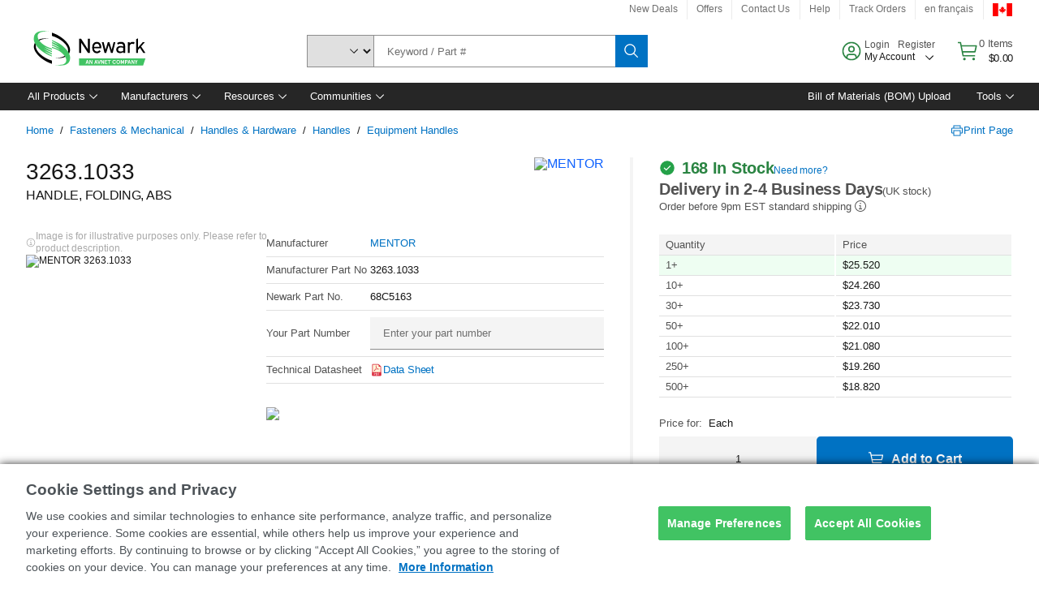

--- FILE ---
content_type: application/x-javascript;charset=utf-8
request_url: https://smetrics.newark.com/id?d_visid_ver=5.5.0&d_fieldgroup=A&mcorgid=106315F354E6D5430A4C98A4%40AdobeOrg&mid=12892582060623362607816035967987727539&ts=1769014529823
body_size: -42
content:
{"mid":"12892582060623362607816035967987727539"}